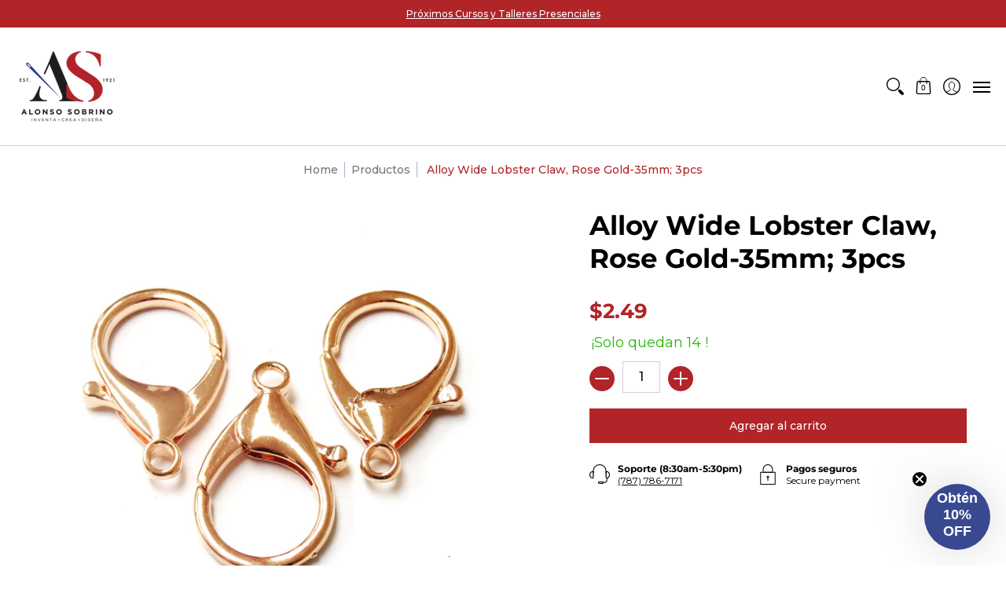

--- FILE ---
content_type: text/javascript
request_url: https://alonsosobrino.com/cdn/shop/t/38/assets/script.product.js?v=172059117290359280411659386472
body_size: 11423
content:
function ProductOptionSelection(){(function(){Shopify.Product=function(t){Shopify.isDefined(t)&&this.update(t)},Shopify.Product.prototype.update=function(t){for(property in t)this[property]=t[property]},Shopify.Product.prototype.optionNames=function(){return Shopify.getClass(this.options)=="Array"?this.options:[]},Shopify.Product.prototype.optionValues=function(t){if(!Shopify.isDefined(this.variants))return null;var e2=Shopify.map(this.variants,function(e3){var n="option"+(t+1);return e3[n]==null?null:e3[n]});return e2[0]==null?null:Shopify.uniq(e2)},Shopify.Product.prototype.getVariant=function(t){var e2=null;return t.length!=this.options.length||Shopify.each(this.variants,function(n){for(var i=!0,r=0;r<t.length;r++){var o="option"+(r+1);n[o]!=t[r]&&(i=!1)}if(i==1)return void(e2=n)}),e2},Shopify.Product.prototype.getVariantById=function(t){for(var e2=0;e2<this.variants.length;e2++){var n=this.variants[e2];if(t==n.id)return n}return null},Shopify.money_format="${{amount}}",Shopify.formatMoney=function(t,e2){function n(t2,e3){return typeof t2>"u"?e3:t2}function i(t2,e3,i2,r2){if(e3=n(e3,2),i2=n(i2,","),r2=n(r2,"."),isNaN(t2)||t2==null)return 0;t2=(t2/100).toFixed(e3);var o2=t2.split("."),s2=o2[0].replace(/(\d)(?=(\d\d\d)+(?!\d))/g,"$1"+i2),a=o2[1]?r2+o2[1]:"";return s2+a}typeof t=="string"&&(t=t.replace(".",""));var r="",o=/\{\{\s*(\w+)\s*\}\}/,s=e2||this.money_format;switch(s.match(o)[1]){case"amount":r=i(t,2);break;case"amount_no_decimals":r=i(t,0);break;case"amount_with_comma_separator":r=i(t,2,".",",");break;case"amount_no_decimals_with_comma_separator":r=i(t,0,".",",");break;case"amount_no_decimals_with_space_separator":r=i(t,0," ");break;case"amount_with_apostrophe_separator":r=i(t,2,"'")}return s.replace(o,r)},Shopify.OptionSelectors=function(t,e2){return this.selectorDivClass="selector-wrapper",this.selectorClass="single-option-selector",this.variantIdFieldIdSuffix="-variant-id",this.variantIdField=null,this.historyState=null,this.selectors=[],this.domIdPrefix=t,this.product=new Shopify.Product(e2.product),this.onVariantSelected=Shopify.isDefined(e2.onVariantSelected)?e2.onVariantSelected:function(){},this.setActiveThumbnail=e2.setActiveThumbnail,this.switchProductImage=e2.switchProductImage,this.settings=e2.settings,this.replaceSelector(t),this.initDropdown(),e2.enableHistoryState&&(this.historyState=new Shopify.OptionSelectors.HistoryState(this)),!0},Shopify.OptionSelectors.prototype.initDropdown=function(){var t={initialLoad:!0},e2=this.selectVariantFromDropdown(t);if(!e2){var n=this;setTimeout(function(){n.selectVariantFromParams(t)||n.fireOnChangeForFirstDropdown.call(n,t)})}},Shopify.OptionSelectors.prototype.fireOnChangeForFirstDropdown=function(t){document.getElementById(this.domIdPrefix+"-option-0").onchange(e)},Shopify.OptionSelectors.prototype.selectVariantFromParamsOrDropdown=function(t){var e2=this.selectVariantFromParams(t);e2||this.selectVariantFromDropdown(t)},Shopify.OptionSelectors.prototype.replaceSelector=function(t){var e2=document.getElementById(t),n=e2.parentNode;Shopify.each(this.buildSelectors(),function(t2){}),this.variantIdField=e2},Shopify.OptionSelectors.prototype.selectVariantFromDropdown=function(t){var e2=document.getElementById(this.domIdPrefix).querySelector("[selected]");if(e2||(e2=document.getElementById(this.domIdPrefix).querySelector('[selected="selected"]')),!e2)return!1;var n=e2.value;return this.selectVariant(n,t)},Shopify.OptionSelectors.prototype.selectVariantFromParams=function(t){var e2=Shopify.urlParam("variant");return this.selectVariant(e2,t)},Shopify.OptionSelectors.prototype.selectVariant=function(t,e2){var n=this.product.getVariantById(t);if(n==null)return!1;for(var i=0;i<this.selectors.length;i++){var r=document.getElementById(this.domIdPrefix+"-option-"+i),o=r.getAttribute("data-option"),s=n[o];s!=null&&this.optionExistInSelect(r,s)&&(r.value=s)}return typeof jQuery<"u"?jQuery(document.getElementById(this.domIdPrefix+"-option-0")).trigger("change",e2):document.getElementById(this.domIdPrefix+"-option-0").onchange(e2),!0},Shopify.OptionSelectors.prototype.optionExistInSelect=function(t,e2){for(var n=0;n<t.options.length;n++)if(t.options[n].value==e2)return!0},Shopify.OptionSelectors.prototype.buildSelectors=function(){for(var t=0;t<this.product.optionNames().length;t++){var e2=new Shopify.SingleOptionSelector(this,t,this.product.optionNames()[t],this.product.optionValues(t));e2.disabled=!1,this.selectors.push(e2)}var n=this.selectorDivClass,i=this.product.optionNames(),r=Shopify.map(this.selectors,function(t2){});return r},Shopify.OptionSelectors.prototype.selectedValues=function(){for(var t=[],e2=0;e2<this.selectors.length;e2++){var n=document.getElementById(this.domIdPrefix+"-option-"+e2).value;t.push(n)}return t},Shopify.OptionSelectors.prototype.updateSelectors=function(t,e2){var n=this.selectedValues(),i=this.product.getVariant(n);i?(this.variantIdField.disabled=!1,this.variantIdField.value=i.id):this.variantIdField.disabled=!0,this.onVariantSelected(i,this,e2),this.historyState!=null&&this.historyState.onVariantChange(i,this,e2)},Shopify.OptionSelectorsFromDOM=function(t,e2){var n=e2.optionNames||[],i=e2.priceFieldExists||!0,r=e2.delimiter||"/",o=this.createProductFromSelector(t,n,i,r);e2.product=o,Shopify.OptionSelectorsFromDOM.baseConstructor.call(this,t,e2)},Shopify.extend(Shopify.OptionSelectorsFromDOM,Shopify.OptionSelectors),Shopify.OptionSelectorsFromDOM.prototype.createProductFromSelector=function(t,e2,n,i){if(!Shopify.isDefined(n))var n=!0;if(!Shopify.isDefined(i))var i="/";var r=document.getElementById(t),o=r.childNodes,s=(r.parentNode,e2.length),a=[];Shopify.each(o,function(t2,r2){if(t2.nodeType==1&&t2.tagName.toLowerCase()=="option"){var o2=t2.innerHTML.split(new RegExp("\\s*\\"+i+"\\s*"));e2.length==0&&(s=o2.length-(n?1:0));var l2=o2.slice(0,s),c2=n?o2[s]:"",u=(t2.getAttribute("value"),{available:!t2.disabled,id:parseFloat(t2.value),price:c2,option1:l2[0],option2:l2[1],option3:l2[2]});a.push(u)}});var l={variants:a};if(e2.length==0){l.options=[];for(var c=0;c<s;c++)l.options[c]="option "+(c+1)}else l.options=e2;return l},Shopify.SingleOptionSelector=function(t,e2,n,i){return document.getElementById(t.domIdPrefix+"-option-"+e2).onchange=function(n2,i2){i2=i2||{},t.updateSelectors(e2,i2)},!0},Shopify.Image={preload:function(t,e2){for(var n=0;n<t.length;n++){var i=t[n];this.loadImage(this.getSizedImageUrl(i,e2))}},loadImage:function(t){new Image().src=t},switchImage:function(t,e2,n){if(t&&e2){var i=this.imageSize(e2.src),r=this.getSizedImageUrl(t.src,i);n?n(r,t,e2):e2.src=r}},imageSize:function(t){var e2=t.match(/.+_((?:pico|icon|thumb|small|compact|medium|large|grande)|\d{1,4}x\d{0,4}|x\d{1,4})[_\.@]/);return e2!==null?e2[1]:null},getSizedImageUrl:function(t,e2){if(e2==null)return t;if(e2=="master")return this.removeProtocol(t);var n=t.match(/\.(jpg|jpeg|gif|png|bmp|bitmap|tiff|tif)(\?v=\d+)?$/i);if(n!=null){var i=t.split(n[0]),r=n[0];return this.removeProtocol(i[0]+"_"+e2+r)}return null},removeProtocol:function(t){return t.replace(/http(s)?:/,"")}},Shopify.OptionSelectors.HistoryState=function(t){this.browserSupports()&&this.register(t)},Shopify.OptionSelectors.HistoryState.prototype.register=function(t){window.addEventListener("popstate",function(e2){t.selectVariantFromParamsOrDropdown({popStateCall:!0})})},Shopify.OptionSelectors.HistoryState.prototype.onVariantChange=function(t,e2,n){this.browserSupports()&&(!t||n.initialLoad||n.popStateCall||Shopify.setParam("variant",t.id))},Shopify.OptionSelectors.HistoryState.prototype.browserSupports=function(){return window.history&&window.history.replaceState}})()}function ProductOptionsJS(container){var sectionId=container.getAttribute("data-section-id"),sectionType=container.getAttribute("data-section-type"),productType=container.getAttribute("data-product-type"),pJ=JSON.parse(document.getElementById("ProductJson-"+sectionId).innerHTML),pS="product-select-"+sectionId,srfc=container.querySelector(".product-single__store-availability-container"),zm=container.getAttribute("data-zoom"),mzm=container.getAttribute("data-mobile-zoom");productType!="quick"&&srfc&&theme.StoreAvailabilityLoad(container);var Shopify2=Shopify2||{};Shopify2.arrayIncludes=function(e2,t){for(var n=0;n<e2.length;n++)if(e2[n]==t)return!0;return!1},Shopify2.uniq=function(e2){for(var t=[],n=0;n<e2.length;n++)Shopify2.arrayIncludes(t,e2[n])||t.push(e2[n]);return t},Shopify2.optionsMap={};var selectors={sos0:"#product-select-"+sectionId+"-option-0",sos1:"#product-select-"+sectionId+"-option-1",sos2:"#product-select-"+sectionId+"-option-2"};if(Shopify2.updateOptionsInSelector=function(selectorIndex){switch(selectorIndex){case 0:var key="root",selector=document.querySelector(selectors.sos0);break;case 1:var key=document.querySelector(selectors.sos0).value,selector=document.querySelector(selectors.sos1);break;case 2:var key=document.querySelector(selectors.sos0).value;key+=" / "+document.querySelector(selectors.sos1).value;var selector=document.querySelector(selectors.sos2)}var initialValue=selector.value;selector.innerHTML="";for(var availableOptions=Shopify2.optionsMap[key],i=0;i<availableOptions.length;i++){var option=availableOptions[i],newOption=document.createElement("option");newOption.value=option,newOption.text=option,selector.appendChild(newOption)}var swatchElements=document.querySelectorAll("#product-id-"+sectionId+' form[action="/cart/add"] .swatch[data-option-index="'+selectorIndex+'"] .swatch-element');swatchElements.forEach(function(swatchElement){var itemradio=swatchElement.querySelector("input");itemradio.checked=!1,availableOptions.indexOf(swatchElement.getAttribute("data-value"),availableOptions)!==-1?(swatchElement.style.display="",itemradio.disabled=!1):(swatchElement.style.display="none",itemradio.disabled=!0)}),availableOptions.indexOf(initialValue,availableOptions)!==-1&&(selector.value=initialValue),selector.dispatchEvent(new Event("change"))},Shopify2.linkOptionSelectors=function(product){for(var i=0;i<product.variants.length;i++){var variant2=product.variants[i];if(variant2){if(Shopify2.optionsMap.root=Shopify2.optionsMap.root||[],Shopify2.optionsMap.root.push(variant2.option1),Shopify2.optionsMap.root=Shopify2.uniq(Shopify2.optionsMap.root),product.options.length>1){var key=variant2.option1;Shopify2.optionsMap[key]=Shopify2.optionsMap[key]||[],Shopify2.optionsMap[key].push(variant2.option2),Shopify2.optionsMap[key]=Shopify2.uniq(Shopify2.optionsMap[key])}if(product.options.length===3){var key=variant2.option1+" / "+variant2.option2;Shopify2.optionsMap[key]=Shopify2.optionsMap[key]||[],Shopify2.optionsMap[key].push(variant2.option3),Shopify2.optionsMap[key]=Shopify2.uniq(Shopify2.optionsMap[key])}}}Shopify2.updateOptionsInSelector(0),product.options.length>1&&Shopify2.updateOptionsInSelector(1),product.options.length===3&&Shopify2.updateOptionsInSelector(2),document.querySelector(selectors.sos0).addEventListener("change",function(){return Shopify2.updateOptionsInSelector(1),product.options.length===3&&Shopify2.updateOptionsInSelector(2),!0}),document.querySelector(selectors.sos1).addEventListener("change",function(){return product.options.length===3&&Shopify2.updateOptionsInSelector(2),!0})},pJ.available&&pJ.options.length>1){var addToCartForm=document.querySelector("#product-id-"+sectionId+" form[data-product-form]");if(window.MutationObserver&&addToCartForm.length){typeof observer=="object"&&typeof observer.disconnect=="function"&&observer.disconnect();var config={childList:!0,subtree:!0},observer=new MutationObserver(function(){Shopify2.linkOptionSelectors(JSON.parse(document.getElementById("ProductJson-"+sectionId).innerHTML)),observer.disconnect()});observer.observe(addToCartForm,config)}}if(pJ.variants.length>1){var variantImages={},thumbnails,variant,variantImage,opt_key,opt_val,loop_index,vars=pJ.variants,opts=pJ.options;vars.forEach(function(v){if(variant=v,typeof variant.featured_image<"u"&&variant.featured_image!==null){variantImage=variant.featured_image.src.split("?")[0].replace(/http(s)?:/,""),variantImages[variantImage]=variantImages[variantImage]||{};var opts2=v.options;opts2.forEach(function(o,i){if(opt_key="option-"+i,opt_val=o,typeof variantImages[variantImage][opt_key]>"u")variantImages[variantImage][opt_key]=opt_val;else{var oldValue=variantImages[variantImage][opt_key];oldValue!==null&&oldValue!==opt_val&&(variantImages[variantImage][opt_key]=null)}})}});var thumbnails=document.querySelectorAll("#product-id-"+sectionId+" .thumbs a");if(!thumbnails)return!1;thumbnails.forEach(function(thumbnail){thumbnail.addEventListener("click",function(ev){var thumb=this.querySelector("img[data-source].lazyload"),image=thumb.getAttribute("data-source").split("?")[0].replace(/(_1x)/,"");typeof variantImages[image]<"u"&&opts.forEach(function(o,i){var swatches=document.querySelectorAll("#product-id-"+sectionId+" .swatch-element");if(swatches.forEach(function(swatch){swatch.classList.remove("var_hover")}),loop_index="option-"+i,variantImages[image][loop_index]!==null){var index=i,sos=document.querySelector("#product-select-"+sectionId+"-option-"+index);sos.value=variantImages[image][loop_index],sos.dispatchEvent(new Event("change"))}}),ev.preventDefault()},!1)})}container.addEventListener("input",function(e2){if(e2.target.classList.contains("selector")){var optionIndex=e2.target.closest(".selectors");if(optionIndex){var optionIndexAttr=optionIndex.getAttribute("data-option-index"),optionValue=e2.target.value,formSOS=document.getElementById("product-select-"+sectionId+"-option-"+optionIndexAttr);formSOS.value=optionValue,formSOS.dispatchEvent(new Event("change"))}productType!="quick"&&srfc&&theme.StoreAvailabilityLoad(container)}},!1),mzm=="false"&&theme.mobile==!0?theme.mobilezoom=!1:theme.mobilezoom=!0,zm=="true"&&theme.mobilezoom==!0&&document.querySelectorAll("#main-product-image-"+sectionId+" .drift img").forEach(function(e2){new Drift(e2,{paneContainer:e2.closest(".drift"),inlinePane:1})})}function ProductSelectCallback(container){var sectionId=container.getAttribute("data-section-id"),fI=container.getAttribute("data-image"),fIa=container.getAttribute("data-image-aspect"),pJ=JSON.parse(document.getElementById("ProductJson-"+sectionId).innerHTML),pS="product-select-"+sectionId,pP=document.getElementById("price-"+sectionId),pSs=document.getElementById("savings-"+sectionId),pC=document.getElementById("compare-"+sectionId),pA=document.getElementById("add-to-cart-"+sectionId),pSk=document.getElementById("error_"+sectionId),pQ=document.getElementById("updates_"+sectionId),pI=document.getElementById("inventory-"+sectionId);if(pI)var pIC=parseInt(document.getElementById("inventory-"+sectionId).getAttribute("data-inv"));var pSKU=document.getElementById("sku-"+sectionId),pO=document.getElementById("offer-"+sectionId),pL=document.getElementById("product-logistics-"+sectionId);if(pL)var pSr=pL.querySelector(".separator_2"),pV=pL.querySelector(".vendor");var selectCallback=function(variant,selector){var pID=document.getElementById("product-select-"+sectionId),pIA=parseInt(pID.options[pID.selectedIndex].getAttribute("data-inv")),pII=pID.options[pID.selectedIndex].getAttribute("data-inc"),pIID=pID.options[pID.selectedIndex].getAttribute("data-inc_date"),free=theme.language.products_product_free;if(variant)var cap=Shopify.formatMoney(variant.compare_at_price,theme.moneyFormat),dif=Shopify.formatMoney(variant.compare_at_price-variant.price,theme.moneyFormat).replace(/((\,00)|(\.00))$/g,""),price=Shopify.formatMoney(variant.price,theme.moneyFormat);if(variant&&variant.available==!0)pP&&(variant.compare_at_price>variant.price?variant.price=="0"?(pP.innerHTML=free+" <del>"+cap+"</del>",pC.innerHTML=dif,pSs.classList.remove("hidden")):(pP.innerHTML=price+" <del>"+cap+"</del>",pC.innerHTML=dif,pSs.classList.remove("hidden")):variant.price=="0"?(pP.innerHTML=free,pSs.classList.add("hidden")):(pP.innerHTML=price,pSs.classList.add("hidden"))),pA.innerText=theme.language.products_product_add_to_cart,pA.classList.remove("disabled","outline"),pA.removeAttribute("disabled"),pSk&&(pSk.style.display="none"),pQ&&(pQ.value=1);else if(variant&&variant.available==!1)pP&&(variant.compare_at_price>variant.price?variant.price=="0"?(pP.innerHTML=free+" <del>"+cap+"</del>",pC.innerHTML=dif,pSs.classList.remove("hidden")):(pP.innerHTML=price+" <del>"+cap+"</del>",pC.innerHTML=dif,pSs.classList.remove("hidden")):variant.price=="0"?(pP.innerHTML=free,pC.innerHTML=dif,pSs.classList.add("hidden")):(pP.innerHTML=price,pSs.classList.add("hidden"))),pA.innerText=theme.language.products_product_sold_out,pA.classList.add("disabled","outline"),pA.setAttribute("disabled",!0),pSk&&(pSk.style.display="none"),pQ&&(pQ.value=0);else{pA.innerText=theme.language.products_product_disabled_add_to_cart,pA.classList.add("disabled","outline"),pA.setAttribute("disabled",!0);var swatch=container.querySelectorAll(".swatch-element"),label=container.querySelectorAll(".selectors label span");swatch&&swatch.forEach(function(s){s.classList.remove("active"),s.classList.remove("soldout")}),label.forEach(function(l){l.textContent=""}),pI&&(pI.textContent=""),pP&&(pP.textContent=""),pSKU&&(pSKU.textContent=""),pSr&&pSr.classList.add("hidden"),pSs&&pSs.classList.add("hidden"),pSk&&(pSk.style.display="none"),pQ&&(pQ.value=1)}if(variant){var form=document.getElementById("add-item-form-"+sectionId),lP=form.querySelectorAll(".swatch-element");form.classList.remove("var_load"),lP.forEach(function(l){l.classList.remove("active","soldout")});for(var i=0,length=variant.options.length;i<length;i++){var swatch=form.querySelector('.swatch[data-option-index="'+i+'"]'),label=form.querySelector('.selectors[data-option-index="'+i+'"] label span');if(label.textContent=variant.options[i],swatch){var opt=variant.options[i].replace(/["\\]/g,"\\$&"),labelButton=swatch.querySelector('.swatch-element[data-value="'+opt+'"]'),radioButton=swatch.querySelector('input[value="'+opt+'"]');radioButton&&(swatch.parentElement.classList.remove("hidden"),labelButton.classList.add("active")),variant.available==!0?labelButton.classList.remove("soldout"):labelButton.classList.add("soldout")}}if(variant.sku?pSKU&&(pSKU.innerHTML="<span>"+theme.language.products_product_sku+"</span>"+variant.sku,pSr?pSr.classList.remove("hidden"):pL.classList.remove("hidden")):pSKU&&(pSKU.textContent="",pSr?pSr.classList.add("hidden"):pL.classList.add("hidden")),variant.inventory_management?(pIA>0&&pIA<pIC?(pI&&(pII=="true"?pI.innerHTML="<h4><span>"+theme.language.products_general_inv_msg_1+"&nbsp;"+pIA+"&nbsp;"+theme.language.products_general_inv_msg_2+'</span><span class="error-text"><small><span class="icon icon-bell"></span> '+pIID+"</small</span></h4>":pI.innerHTML="<h4><span>"+theme.language.products_general_inv_msg_1+"&nbsp;"+pIA+"&nbsp;"+theme.language.products_general_inv_msg_2+"</span></h4>"),pQ&&pQ.setAttribute("min",1)):pIA>pIC?(pI&&(pI.innerHTML="<h4><span>"+theme.language.products_product_available+"</span></h4>"),pQ&&pQ.setAttribute("min",1)):pIA<1?variant.available?(pI&&(pI.innerHTML="<h4><span>"+theme.language.products_product_available+"</span></h4>"),pQ&&pQ.setAttribute("min",1)):(pI&&(pII=="true"?pI.innerHTML="<h4><span>"+theme.language.products_product_sold_out+'</span><span class="error-text"><small><span class="icon icon-bell"></span> '+pIID+"</small></span></h4>":pI.innerHTML="<h4><span>"+theme.language.products_product_sold_out+"</span></h4>"),pQ&&pQ.setAttribute("min",0)):(pI&&(pI.innerHTML="<h4><span>"+theme.language.products_product_available+"</span></h4>"),pQ&&pQ.setAttribute("min",1)),pIA!=null?pQ&&pQ.setAttribute("max",pIA):pQ&&pQ.removeAttribute("max")):(pI&&(pI.innerHTML="<h4><span>"+theme.language.products_product_available+"</span></h4>"),pQ&&(pQ.removeAttribute("max"),pQ.setAttribute("min",1))),variant.unit_price_measurement?variant.unit_price_measurement.reference_value!=1?(pO.innerHTML="<h4>"+Shopify.formatMoney(variant.unit_price,theme.moneyFormat)+theme.language.products_general_per+variant.unit_price_measurement.reference_value+variant.unit_price_measurement.reference_unit+"</h4>",pO.classList.remove("hidden")):(pO.innerHTML="<h4>"+Shopify.formatMoney(variant.unit_price,theme.moneyFormat)+theme.language.products_general_per+variant.unit_price_measurement.reference_unit+"</h4>",pO.classList.remove("hidden")):pO&&(pO.textContent="",pO.classList.add("hidden")),variant&&variant.featured_media){var nI=variant.featured_media,vi=".variant-image-"+sectionId,oIe=container.querySelectorAll(vi),nIe=container.querySelector(".variant-image-"+sectionId+'[data-image-id="'+nI.id+'"]'),cm=document.querySelector(vi+".visible");cm.dispatchEvent(new CustomEvent("mediaHidden")),nIe.dispatchEvent(new CustomEvent("mediaVisible")),oIe.forEach(function(o){o.classList.add("hidden"),o.classList.remove("visible"),o.blur()}),nIe.classList.add("visible"),nIe.classList.remove("hidden")}}else pSKU&&(pSKU.textContent=""),pI&&(pI.textContent=""),pO&&(pO.textContent="")};new Shopify.OptionSelectors(pS,{product:pJ,onVariantSelected:selectCallback,enableHistoryState:container.getAttribute("data-history")==="true"});function RecV(){const pA2=[];let jR,jRA,jRAS;const pD={pID:pJ.id};pA2.push(pD);const cpT=pD.pID,pDS=JSON.stringify(pA2),lD=localStorage.getItem("rVP");if(lD==null)localStorage.setItem("rVP",pDS);else if(lD!=null){const opD=localStorage.getItem("rVP"),cpD=(opD.match(/pID/g)||[]).length,rP=opD.includes(cpT);cpD<5&&rP==!1?(jR=JSON.parse(opD),jRA=jR.concat(pA2),jRAS=JSON.stringify(jRA),localStorage.setItem("rVP",jRAS)):cpD>=5&&rP==!1&&(jR=JSON.parse(opD),jR.shift(),jRA=jR.concat(pA2),jRA=JSON.stringify(jRA),localStorage.setItem("rVP",jRA))}}RecV()}theme.StoreAvailabilityLoad=function(container){var sectionId=container.getAttribute("data-section-id"),sectionType=container.getAttribute("data-section-type"),pJ=document.getElementById("ProductJson-"+sectionId),pS="product-select-"+sectionId;if(!(!pJ||!pJ.innerHTML.length)){this.productSingleObject=JSON.parse(pJ.innerHTML),this.container=container;var sectionId=container.getAttribute("data-section-id");if(this.selectors={storeAvailabilityContainer:"[data-store-availability-container]",originalSelectorId:"#product-select-"+sectionId,singleOptionSelector:"form.product-form-"+sectionId+" .single-option-selector"},this.storeAvailabilityContainer=container.querySelector(this.selectors.storeAvailabilityContainer),this.storeAvailabilityContainer&&(this.storeAvailability=new theme.StoreAvailability(this.storeAvailabilityContainer)),this.storeAvailability){var e2=document.getElementById(pS),value=e2.options[e2.selectedIndex].value;this.storeAvailability.updateContent(value,this.productSingleObject.title)}}},theme.StoreAvailability=function(container){var selectors={storeAvailabilityModalProductTitle:"[data-store-availability-modal-product-title]"};function StoreAvailability(container2){this.container=container2,this.pT=this.container.dataset.productTitle}return StoreAvailability.prototype=Object.assign({},StoreAvailability.prototype,{updateContent:function(variantId){var variantSectionUrl=this.container.dataset.baseUrl+"/variants/"+variantId+"/?section_id=store-availability",self=this;fetch(variantSectionUrl).then(function(response){return response.text()}).then(function(storeAvailabilityHTML){if(storeAvailabilityHTML.trim()==="")return;self.container.innerHTML=storeAvailabilityHTML,self.container.innerHTML=self.container.firstElementChild.innerHTML;var storeAvailabilityModalProductTitle=self.container.querySelector(selectors.storeAvailabilityModalProductTitle);storeAvailabilityModalProductTitle&&(storeAvailabilityModalProductTitle.textContent=self.pT);var el=self.container.querySelector(".srfc");const body=document.body,content=self.container.querySelector(".StoreAvailabilityModal");if(!el)return;const m=document.querySelector("#avail"),mc=m.querySelector(".modal-container"),aB=document.getElementById("ajaxBusy");el.onclick=e2=>{try{MicroModal.show("avail",{onShow:function(modal){m.classList.add("loaded"),mc.classList.add("loaded"),aB.style.display="block",document.body.classList.add("modal-active")},onClose:function(modal){setTimeout(function(){m.classList.remove("loaded"),document.body.classList.remove("modal-active")},250),mc.classList.remove("loaded"),aB.style.display="none"}})}catch(e3){console.log("micromodal error: ",e3)}e2.preventDefault()}})}}),StoreAvailability}(),theme.LibraryLoader=function(){var types={link:"link",script:"script"},status={requested:"requested",loaded:"loaded"},cloudCdn="https://cdn.shopify.com/shopifycloud/",libraries={plyrShopifyStyles:{tagId:"plyr-shopify-styles",src:cloudCdn+"plyr/v2.0/shopify-plyr.css",type:types.link},modelViewerUiStyles:{tagId:"shopify-model-viewer-ui-styles",src:cloudCdn+"model-viewer-ui/assets/v1.0/model-viewer-ui.css",type:types.link}};function load(libraryName,callback){var library=libraries[libraryName];if(library&&library.status!==status.requested){if(callback=callback||function(){},library.status===status.loaded){callback();return}library.status=status.requested;var tag;switch(library.type){case types.script:tag=createScriptTag(library,callback);break;case types.link:tag=createLinkTag(library,callback);break}tag.id=library.tagId,library.element=tag;var firstScriptTag=document.getElementsByTagName(library.type)[0];firstScriptTag.parentNode.insertBefore(tag,firstScriptTag)}}function createScriptTag(library,callback){var tag=document.createElement("script");return tag.src=library.src,tag.addEventListener("load",function(){library.status=status.loaded,callback()}),tag}function createLinkTag(library,callback){var tag=document.createElement("link");return tag.href=library.src,tag.rel="stylesheet",tag.type="text/css",tag.addEventListener("load",function(){library.status=status.loaded,callback()}),tag}return{load}}(),theme.product_video=function(){var videos={},hosts={shopify:"shopify",external:"external"},selectors={productMediaWrapper:"[data-product-single-media-wrapper]"},attributes={enableVideoLooping:"enable-video-looping",videoId:"video-id"};function init(videoContainer,sectionId){if(videoContainer){var videoElement=videoContainer.querySelector("iframe, video");if(videoElement){var mediaId=videoContainer.getAttribute("data-media-id");videos[mediaId]={mediaId,sectionId,host:hostFromVideoElement(videoElement),container:videoContainer,element:videoElement,ready:function(){createPlayer(this)}},window.Shopify.loadFeatures([{name:"video-ui",version:"2.0",onLoad:setupVideos}]),theme.LibraryLoader.load("plyrShopifyStyles")}}}function setupVideos(errors){if(errors){fallbackToNativeVideo();return}loadVideos()}function createPlayer(video){if(!video.player){var productMediaWrapper=video.container.closest(selectors.productMediaWrapper),enableLooping=productMediaWrapper.getAttribute("data-"+attributes.enableVideoLooping)==="true";video.player=new Shopify.Video(video.element,{loop:{active:enableLooping}});var pauseVideo=function(){video.player&&video.player.pause()};productMediaWrapper.addEventListener("mediaHidden",pauseVideo),productMediaWrapper.addEventListener("xrLaunch",pauseVideo),productMediaWrapper.addEventListener("mediaVisible",function(){theme.Helpers.isTouch()||video.player&&video.player.play()})}}function hostFromVideoElement(video){return video.tagName==="VIDEO"?hosts.shopify:hosts.external}function loadVideos(){for(var key in videos)if(videos.hasOwnProperty(key)){var video=videos[key];video.ready()}}function fallbackToNativeVideo(){for(var key in videos)if(videos.hasOwnProperty(key)){var video=videos[key];if(video.nativeVideo)continue;video.host===hosts.shopify&&(video.element.setAttribute("controls","controls"),video.nativeVideo=!0)}}function removeSectionVideos(sectionId){for(var key in videos)if(videos.hasOwnProperty(key)){var video=videos[key];video.sectionId===sectionId&&(video.player&&video.player.destroy(),delete videos[key])}}return{init,hosts,loadVideos,removeSectionVideos}}();function onYouTubeIframeAPIReady(){theme.product_video.loadVideos(theme.product_video.hosts.external)}theme.product_model=function(){var modelJsonSections={},models={},xrButtons={},selectors={mediaGroup:"[data-product-single-media-group]",xrButton:"[data-shopify-xr]"};function init(modelViewerContainers,sectionId){modelJsonSections[sectionId]={loaded:!1},modelViewerContainers.forEach(function(modelViewerContainer,index){var mediaId=modelViewerContainer.getAttribute("data-media-id"),modelViewerElement=modelViewerContainer.querySelector("model-viewer"),modelId=modelViewerElement.getAttribute("data-model-id");if(index===0){var mediaGroup=modelViewerContainer.closest(selectors.mediaGroup),xrButton=mediaGroup.querySelector(selectors.xrButton);xrButtons[sectionId]={element:xrButton,defaultId:modelId}}models[mediaId]={modelId,sectionId,container:modelViewerContainer,element:modelViewerElement}}),window.Shopify.loadFeatures([{name:"shopify-xr",version:"1.0",onLoad:setupShopifyXr},{name:"model-viewer-ui",version:"1.0",onLoad:setupModelViewerUi}]),theme.LibraryLoader.load("modelViewerUiStyles")}function setupShopifyXr(errors){if(!errors){if(!window.ShopifyXR){document.addEventListener("shopify_xr_initialized",function(){setupShopifyXr()});return}for(var sectionId in modelJsonSections)if(modelJsonSections.hasOwnProperty(sectionId)){var modelSection=modelJsonSections[sectionId];if(modelSection.loaded)continue;var modelJson=document.querySelector("#ModelJson-"+sectionId);window.ShopifyXR.addModels(JSON.parse(modelJson.innerHTML)),modelSection.loaded=!0}window.ShopifyXR.setupXRElements()}}function setupModelViewerUi(errors){if(!errors){for(var key in models)if(models.hasOwnProperty(key)){var model=models[key];model.modelViewerUi||(model.modelViewerUi=new Shopify.ModelViewerUI(model.element)),setupModelViewerListeners(model)}}}function setupModelViewerListeners(model){var xrButton=xrButtons[model.sectionId];model.container.addEventListener("mediaVisible",function(){xrButton.element.setAttribute("data-shopify-model3d-id",model.modelId),!theme.Helpers.isTouch()&&model.modelViewerUi.play()}),model.container.addEventListener("mediaHidden",function(){xrButton.element.setAttribute("data-shopify-model3d-id",xrButton.defaultId),model.modelViewerUi.pause()}),model.container.addEventListener("xrLaunch",function(){model.modelViewerUi.pause()})}function removeSectionModels(sectionId){for(var key in models)if(models.hasOwnProperty(key)){var model=models[key];model.sectionId===sectionId&&(models[key].modelViewerUi.destroy(),delete models[key])}delete modelJsonSections[sectionId]}return{init,removeSectionModels}}(),theme.product_media=function(container){var sectionId=container.getAttribute("data-section-id"),productMediaWrapper=container.querySelectorAll("[data-product-single-media-wrapper]"),productMediaTypeModel=container.querySelectorAll("[data-product-media-type-model]"),productMediaTypeVideo=container.querySelectorAll("[data-product-media-type-video]");productMediaTypeVideo.forEach(function(p){theme.product_video.init(p,sectionId)}),!(productMediaTypeModel.length<1)&&(theme.product_model.init(productMediaTypeModel,sectionId),document.addEventListener("shopify_xr_launch",function(){var currentMedia=container.querySelector(productMediaWrapper+":not(.hidden)");currentMedia.dispatchEvent(new CustomEvent("xrLaunch"))}))};function ProductOptions(container){var sectionId=container.getAttribute("data-section-id"),productId=container.getAttribute("data-product-id");const m=document.querySelector("#quick-modal"),mc=m.querySelector(".modal-container"),mcC=mc.querySelector(".modal-content"),aB=document.getElementById("ajaxBusy");var pS=document.getElementById("product-select-"+sectionId),c=container.getAttribute("data-cart");pS&&(ProductOptionSelection(),ProductOptionsJS(container),ProductSelectCallback(container),Swatches(container)),theme.product_media(container),Quantity(container),c=="true"&&Cart(container);var el=document.querySelectorAll(".tooltip");el.forEach(function(e2){e2.onclick=function(ev){var url=this.getAttribute("data-src");const container2=this.getAttribute("data-container");e2.focus(),aB.style.display="block",fetch(url).then(response=>response.text()).then(text=>{const section=new DOMParser().parseFromString(text,"text/html").documentElement.querySelector("."+container2);section.classList.remove("hidden");try{MicroModal.show("quick-modal",{onShow:function(modal){m.classList.add("loaded"),mc.classList.add("loaded"),document.body.classList.add("modal-active")},onClose:function(modal){setTimeout(function(){m.classList.remove("loaded"),document.body.classList.remove("modal-active"),m.querySelector("."+container2).remove()},250),mc.classList.remove("loaded"),aB.style.display="none"}})}catch(e3){console.log("micromodal error: ",e3)}m.classList.add("loaded"),mcC.appendChild(section)}),ev.preventDefault()}})}function Zoom(){var u=typeof window<"u"&&window===this?this:typeof global<"u"&&global!=null?global:this;function v(){v=function(){},u.Symbol||(u.Symbol=A)}var B=0;function A(t){return"jscomp_symbol_"+(t||"")+B++}(function(t){function i(n){if(e2[n])return e2[n].T;var s=e2[n]={ja:n,fa:!1,T:{}};return t[n].call(s.T,s,s.T,i),s.fa=!0,s.T}var e2={};i.u=t,i.h=e2,i.c=function(t2,e3,n){i.g(t2,e3)||Object.defineProperty(t2,e3,{enumerable:!0,get:n})},i.r=function(t2){v(),v(),typeof Symbol<"u"&&Symbol.toStringTag&&(v(),Object.defineProperty(t2,Symbol.toStringTag,{value:"Module"})),Object.defineProperty(t2,"__esModule",{value:!0})},i.m=function(t2,e3){if(1&e3&&(t2=i(t2)),8&e3||4&e3&&typeof t2=="object"&&t2&&t2.ba)return t2;var n=Object.create(null);if(i.r(n),Object.defineProperty(n,"default",{enumerable:!0,value:t2}),2&e3&&typeof t2!="string")for(var s in t2)i.c(n,s,function(i2){return t2[i2]}.bind(null,s));return n},i.i=function(t2){var e3=t2&&t2.ba?function(){return t2.default}:function(){return t2};return i.c(e3,"a",e3),e3},i.g=function(t2,i2){return Object.prototype.hasOwnProperty.call(t2,i2)},i.o="",i(i.v=0)})([function(t,i,e2){function n(t2,i2){if(i2=i2===void 0?{}:i2,this.h=t2,this.g=this.g.bind(this),!a(this.h))throw new TypeError("`new Drift` requires a DOM element as its first argument.");t2=i2.namespace||null;var e3=i2.showWhitespaceAtEdges||!1,n2=i2.containInline||!1,s2=i2.inlineOffsetX||0,o2=i2.inlineOffsetY||0,h2=i2.inlineContainer||document.body,r2=i2.sourceAttribute||"data-zoom",d2=i2.zoomFactor||3,u2=i2.paneContainer===void 0?document.body:i2.paneContainer,c2=i2.inlinePane||375,f2=!("handleTouch"in i2)||!!i2.handleTouch,p2=i2.onShow||null,l=i2.onHide||null,b=!("injectBaseStyles"in i2)||!!i2.injectBaseStyles,v2=i2.hoverDelay||0,m=i2.touchDelay||0,y=i2.hoverBoundingBox||!1,g=i2.touchBoundingBox||!1;if(i2=i2.boundingBoxContainer||document.body,c2!==!0&&!a(u2))throw new TypeError("`paneContainer` must be a DOM element when `inlinePane !== true`");if(!a(h2))throw new TypeError("`inlineContainer` must be a DOM element");this.a={j:t2,P:e3,I:n2,K:s2,L:o2,w:h2,R:r2,f:d2,ga:u2,ea:c2,C:f2,O:p2,N:l,da:b,F:v2,A:m,D:y,G:g,H:i2},this.a.da&&!document.querySelector(".drift-base-styles")&&((i2=document.createElement("style")).type="text/css",i2.classList.add("drift-base-styles"),i2.appendChild(document.createTextNode(".drift-bounding-box,.drift-zoom-pane{position:absolute;pointer-events:none}@keyframes noop{0%{zoom:1}}@-webkit-keyframes noop{0%{zoom:1}}.drift-zoom-pane.drift-open{display:block}.drift-zoom-pane.drift-closing,.drift-zoom-pane.drift-opening{animation:noop 1ms;-webkit-animation:noop 1ms}.drift-zoom-pane{overflow:hidden;width:100%;height:100%;top:0;left:0}.drift-zoom-pane-loader{display:none}.drift-zoom-pane img{position:absolute;display:block;max-width:none;max-height:none}")),(t2=document.head).insertBefore(i2,t2.firstChild)),this.v(),this.u()}function s(t2){t2=t2===void 0?{}:t2,this.h=this.h.bind(this),this.g=this.g.bind(this),this.m=this.m.bind(this),this.s=!1;var i2=t2.J===void 0?null:t2.J,e3=t2.f===void 0?c():t2.f,n2=t2.U===void 0?c():t2.U,s2=t2.j===void 0?null:t2.j,o2=t2.P===void 0?c():t2.P,h2=t2.I===void 0?c():t2.I;this.a={J:i2,f:e3,U:n2,j:s2,P:o2,I:h2,K:t2.K===void 0?0:t2.K,L:t2.L===void 0?0:t2.L,w:t2.w===void 0?document.body:t2.w},this.o=this.i("open"),this.Y=this.i("opening"),this.u=this.i("closing"),this.v=this.i("inline"),this.V=this.i("loading"),this.ha()}function o(t2){t2=t2===void 0?{}:t2,this.m=this.m.bind(this),this.B=this.B.bind(this),this.g=this.g.bind(this),this.c=this.c.bind(this);var i2=t2;t2=i2.b===void 0?c():i2.b;var e3=i2.l===void 0?c():i2.l,n2=i2.R===void 0?c():i2.R,s2=i2.C===void 0?c():i2.C,o2=i2.O===void 0?null:i2.O,a2=i2.N===void 0?null:i2.N,r2=i2.F===void 0?0:i2.F,d2=i2.A===void 0?0:i2.A,u2=i2.D===void 0?c():i2.D,f2=i2.G===void 0?c():i2.G,p2=i2.j===void 0?null:i2.j,l=i2.f===void 0?c():i2.f;i2=i2.H===void 0?c():i2.H,this.a={b:t2,l:e3,R:n2,C:s2,O:o2,N:a2,F:r2,A:d2,D:u2,G:f2,j:p2,f:l,H:i2},(this.a.D||this.a.G)&&(this.o=new h({j:this.a.j,f:this.a.f,S:this.a.H})),this.enabled=!0,this.M()}function h(t2){this.s=!1;var i2=t2.j===void 0?null:t2.j,e3=t2.f===void 0?c():t2.f;t2=t2.S===void 0?c():t2.S,this.a={j:i2,f:e3,S:t2},this.c=this.g("open"),this.h()}function a(t2){return f?t2 instanceof HTMLElement:t2&&typeof t2=="object"&&t2!==null&&t2.nodeType===1&&typeof t2.nodeName=="string"}function r(t2,i2){i2.forEach(function(i3){t2.classList.add(i3)})}function d(t2,i2){i2.forEach(function(i3){t2.classList.remove(i3)})}function c(){throw Error("Missing parameter")}e2.r(i);var f=typeof HTMLElement=="object";h.prototype.g=function(t2){var i2=["drift-"+t2],e3=this.a.j;return e3&&i2.push(e3+"-"+t2),i2},h.prototype.h=function(){this.b=document.createElement("div"),r(this.b,this.g("bounding-box"))},h.prototype.show=function(t2,i2){this.s=!0,this.a.S.appendChild(this.b);var e3=this.b.style;e3.width=Math.round(t2/this.a.f)+"px",e3.height=Math.round(i2/this.a.f)+"px",r(this.b,this.c)},h.prototype.W=function(){this.s&&this.a.S.removeChild(this.b),this.s=!1,d(this.b,this.c)},h.prototype.setPosition=function(t2,i2,e3){var n2=window.pageXOffset,s2=window.pageYOffset;t2=e3.left+t2*e3.width-this.b.clientWidth/2+n2,i2=e3.top+i2*e3.height-this.b.clientHeight/2+s2,t2<e3.left+n2?t2=e3.left+n2:t2+this.b.clientWidth>e3.left+e3.width+n2&&(t2=e3.left+e3.width-this.b.clientWidth+n2),i2<e3.top+s2?i2=e3.top+s2:i2+this.b.clientHeight>e3.top+e3.height+s2&&(i2=e3.top+e3.height-this.b.clientHeight+s2),this.b.style.left=t2+"px",this.b.style.top=i2+"px"},o.prototype.i=function(t2){t2.preventDefault()},o.prototype.u=function(t2){this.a.A&&this.V(t2)&&!this.s||t2.preventDefault()},o.prototype.V=function(t2){return!!t2.touches},o.prototype.M=function(){this.a.b.addEventListener("mouseenter",this.g,!1),this.a.b.addEventListener("mouseleave",this.B,!1),this.a.b.addEventListener("mousemove",this.c,!1),this.a.C?(this.a.b.addEventListener("touchstart",this.g,!1),this.a.b.addEventListener("touchend",this.B,!1),this.a.b.addEventListener("touchmove",this.c,!1)):(this.a.b.addEventListener("touchstart",this.i,!1),this.a.b.addEventListener("touchend",this.i,!1),this.a.b.addEventListener("touchmove",this.i,!1))},o.prototype.ca=function(){this.a.b.removeEventListener("mouseenter",this.g,!1),this.a.b.removeEventListener("mouseleave",this.B,!1),this.a.b.removeEventListener("mousemove",this.c,!1),this.a.C?(this.a.b.removeEventListener("touchstart",this.g,!1),this.a.b.removeEventListener("touchend",this.B,!1),this.a.b.removeEventListener("touchmove",this.c,!1)):(this.a.b.removeEventListener("touchstart",this.i,!1),this.a.b.removeEventListener("touchend",this.i,!1),this.a.b.removeEventListener("touchmove",this.i,!1))},o.prototype.g=function(t2){this.u(t2),this.h=t2,t2.type=="mouseenter"&&this.a.F?this.v=setTimeout(this.m,this.a.F):this.a.A?this.v=setTimeout(this.m,this.a.A):this.m()},o.prototype.m=function(){if(this.enabled){var t2=this.a.O;t2&&typeof t2=="function"&&t2(),this.a.l.show(this.a.b.getAttribute(this.a.R),this.a.b.clientWidth,this.a.b.clientHeight),this.h&&((t2=this.h.touches)&&this.a.G||!t2&&this.a.D)&&this.o.show(this.a.l.b.clientWidth,this.a.l.b.clientHeight),this.c()}},o.prototype.B=function(t2){t2&&this.u(t2),this.h=null,this.v&&clearTimeout(this.v),this.o&&this.o.W(),(t2=this.a.N)&&typeof t2=="function"&&t2(),this.a.l.W()},o.prototype.c=function(t2){if(t2)this.u(t2),this.h=t2;else{if(!this.h)return;t2=this.h}if(t2.touches)var i2=(t2=t2.touches[0]).clientX,e3=t2.clientY;else i2=t2.clientX,e3=t2.clientY;i2=(i2-(t2=this.a.b.getBoundingClientRect()).left)/this.a.b.clientWidth,e3=(e3-t2.top)/this.a.b.clientHeight,this.o&&this.o.setPosition(i2,e3,t2),this.a.l.setPosition(i2,e3,t2)},u.Object.defineProperties(o.prototype,{s:{configurable:!0,enumerable:!0,get:function(){return this.a.l.s}}}),t=document.createElement("div").style;var p=typeof document<"u"&&("animation"in t||"webkitAnimation"in t);s.prototype.i=function(t2){var i2=["drift-"+t2],e3=this.a.j;return e3&&i2.push(e3+"-"+t2),i2},s.prototype.ha=function(){this.b=document.createElement("div"),r(this.b,this.i("zoom-pane"));var t2=document.createElement("div");r(t2,this.i("zoom-pane-loader")),this.b.appendChild(t2),this.c=document.createElement("img"),this.b.appendChild(this.c)},s.prototype.X=function(t2){this.c.setAttribute("src",t2)},s.prototype.Z=function(t2,i2){this.c.style.width=t2*this.a.f+"px",this.c.style.height=i2*this.a.f+"px"},s.prototype.setPosition=function(t2,i2,e3){var n2=this.c.offsetWidth,s2=this.c.offsetHeight,o2=this.b.offsetWidth,h2=this.b.offsetHeight,a2=o2/2-n2*t2,r2=h2/2-s2*i2,d2=o2-n2,u2=h2-s2,c2=0<d2,f2=0<u2;s2=c2?d2/2:0,n2=f2?u2/2:0,d2=c2?d2/2:d2,u2=f2?u2/2:u2,this.b.parentElement===this.a.w&&(f2=window.pageXOffset,c2=window.pageYOffset,t2=e3.left+t2*e3.width-o2/2+this.a.K+f2,i2=e3.top+i2*e3.height-h2/2+this.a.L+c2,this.a.I&&(t2<e3.left+f2?t2=e3.left+f2:t2+o2>e3.left+e3.width+f2&&(t2=e3.left+e3.width-o2+f2),i2<e3.top+c2?i2=e3.top+c2:i2+h2>e3.top+e3.height+c2&&(i2=e3.top+e3.height-h2+c2)),this.b.style.left=t2+"px",this.b.style.top=i2+"px"),this.a.P||(a2>s2?a2=s2:a2<d2&&(a2=d2),r2>n2?r2=n2:r2<u2&&(r2=u2)),this.c.style.transform="translate("+a2+"px, "+r2+"px)",this.c.style.webkitTransform="translate("+a2+"px, "+r2+"px)"},s.prototype.M=function(){this.b.removeEventListener("animationend",this.h,!1),this.b.removeEventListener("animationend",this.g,!1),this.b.removeEventListener("webkitAnimationEnd",this.h,!1),this.b.removeEventListener("webkitAnimationEnd",this.g,!1),d(this.b,this.o),d(this.b,this.u)},s.prototype.show=function(t2,i2,e3){this.M(),this.s=!0,r(this.b,this.o),this.c.getAttribute("src")!=t2&&(r(this.b,this.V),this.c.addEventListener("load",this.m,!1),this.X(t2)),this.Z(i2,e3),this.ia?this.aa():this.$(),p&&(this.b.addEventListener("animationend",this.h,!1),this.b.addEventListener("webkitAnimationEnd",this.h,!1),r(this.b,this.Y))},s.prototype.aa=function(){this.a.w.appendChild(this.b),r(this.b,this.v)},s.prototype.$=function(){this.a.J.appendChild(this.b)},s.prototype.W=function(){this.M(),this.s=!1,p?(this.b.addEventListener("animationend",this.g,!1),this.b.addEventListener("webkitAnimationEnd",this.g,!1),r(this.b,this.u)):(d(this.b,this.o),d(this.b,this.v))},s.prototype.h=function(){this.b.removeEventListener("animationend",this.h,!1),this.b.removeEventListener("webkitAnimationEnd",this.h,!1),d(this.b,this.Y)},s.prototype.g=function(){this.b.removeEventListener("animationend",this.g,!1),this.b.removeEventListener("webkitAnimationEnd",this.g,!1),d(this.b,this.o),d(this.b,this.u),d(this.b,this.v),this.b.setAttribute("style",""),this.b.parentElement===this.a.J?this.a.J.removeChild(this.b):this.b.parentElement===this.a.w&&this.a.w.removeChild(this.b)},s.prototype.m=function(){this.c.removeEventListener("load",this.m,!1),d(this.b,this.V)},u.Object.defineProperties(s.prototype,{ia:{configurable:!0,enumerable:!0,get:function(){var t2=this.a.U;return t2===!0||typeof t2=="number"&&window.innerWidth<=t2}}}),n.prototype.v=function(){this.l=new s({J:this.a.ga,f:this.a.f,P:this.a.P,I:this.a.I,U:this.a.ea,j:this.a.j,K:this.a.K,L:this.a.L,w:this.a.w})},n.prototype.u=function(){this.c=new o({b:this.h,l:this.l,C:this.a.C,O:this.a.O,N:this.a.N,R:this.a.R,F:this.a.F,A:this.a.A,D:this.a.D,G:this.a.G,j:this.a.j,f:this.a.f,H:this.a.H})},n.prototype.M=function(t2){this.l.X(t2)},n.prototype.i=function(){this.c.enabled=!1},n.prototype.m=function(){this.c.enabled=!0},n.prototype.g=function(){this.c.B(),this.c.ca()},u.Object.defineProperties(n.prototype,{s:{configurable:!0,enumerable:!0,get:function(){return this.l.s}},f:{configurable:!0,enumerable:!0,get:function(){return this.a.f},set:function(t2){this.a.f=t2,this.l.a.f=t2,this.c.a.f=t2,this.o.a.f=t2}}}),Object.defineProperty(n.prototype,"isShowing",{get:function(){return this.s}}),Object.defineProperty(n.prototype,"zoomFactor",{get:function(){return this.f},set:function(t2){this.f=t2}}),n.prototype.setZoomImageURL=n.prototype.M,n.prototype.disable=n.prototype.i,n.prototype.enable=n.prototype.m,n.prototype.destroy=n.prototype.g,window.Drift=n}])}Zoom();function Product(container){var sectionId=container.getAttribute("data-section-id");container.dataset.sectionType==="product-alt"&&ProductOptions(container);var ti=container.querySelectorAll(".thumb-image-"+sectionId);ti.forEach(function(t){t.addEventListener("click",function(ev){var img=t.querySelector("img"),id=img.getAttribute("data-id"),a=t.querySelector("a.img-align"),vi=".variant-image-"+sectionId,ot=container.querySelectorAll(vi),nt=document.getElementById("variant-image-"+id),pi=document.getElementById("product-id-"+sectionId);Array.prototype.filter.call(t.parentNode.children,function(c){c.querySelector("a").setAttribute("aria-current",!1)}),a.setAttribute("aria-current",!0);var cm=document.querySelector(vi+".visible");cm.dispatchEvent(new CustomEvent("mediaHidden")),nt.dispatchEvent(new CustomEvent("mediaVisible")),ot.forEach(function(o){o.classList.add("hidden"),o.classList.remove("visible"),o.blur()}),nt.classList.add("visible"),nt.classList.remove("hidden"),nt.focus();var el=pi.querySelectorAll(".selector-wrapper");el.forEach(function(e2){e2.classList.add("active")}),ev.preventDefault()},!1)});var Carousel=document.getElementById("thumbnails-"+sectionId);if(Carousel){var next=document.getElementById("glider-button-next-thumbs-"+sectionId),prev=document.getElementById("glider-button-prev-thumbs-"+sectionId),glider=new Glider(Carousel,{arrows:{prev,next},draggable:!0,dragVelocity:2.5,resizeLock:!1,skipTrack:!0,slidesToShow:4,slidesToScroll:4});glider&&Carousel.classList.add("loaded")}}document.addEventListener("Section:Loaded",function(event){let sectionContainer=event.detail,sectionType=sectionContainer.dataset.sectionType;(sectionType==="product-alt"||sectionType==="product_page")&&Product(sectionContainer)}),sectionEvents.forEach(function(sectionEvent){let sectionContainer=sectionEvent.detail,sectionType=sectionContainer.dataset.sectionType;(sectionType==="product_page"||sectionType==="product-alt"&&!sectionContainer.classList.contains("ignore"))&&(Product(sectionContainer),sectionContainer.classList.add("ignore"))}),theme.Product=function(){function Product2(container){var sectionId=container.getAttribute("data-section-id"),type=container.getAttribute("data-carousel-type");if(ProductOptions(container),type=="section"&&(Tabs(container),Shopify.designMode)){var Carousel=document.getElementById("tabs-carousel-"+sectionId);Product2.prototype.onBlockSelect=function(ev){var tI=container.querySelectorAll(".tabs-id-"+sectionId+" a"),tB=container.querySelectorAll(".tab-body-id-"+sectionId),tT=ev.target,tH=container.querySelector(ev.target.getAttribute("href"));tI&&(tI.forEach(function(t){t.classList.remove("first"),t.setAttribute("tabindex","-1"),t.removeAttribute("aria-selected")}),tB.forEach(function(t){t.classList.add("hide"),t.hidden=!0;var s=t.querySelector('.product-loop[data-glider="loaded"]');s&&s.setAttribute("data-glider","ignore")})),tT.classList.add("first"),tT.removeAttribute("tabindex"),tT.setAttribute("aria-selected","true"),tH.classList.remove("hide"),tH.hidden=!1;var loop=tH.querySelector('.product-loop[data-glider="unloaded"]');loop&&(loop.setAttribute("data-glider","loaded"),loop.getAttribute("data-glider")==="loaded"&&Sliders(container));var tC=document.getElementById("tabs-carousel-"+sectionId);if(tC){var mSI=parseInt(ev.target.getAttribute("data-gslide"));Glider(tC).scrollItem(parseInt(mSI))}}}Shopify.designMode&&window.SPR&&(SPR.initDomEls(),SPR.loadBadges())}return Product2}();
//# sourceMappingURL=/cdn/shop/t/38/assets/script.product.js.map?v=172059117290359280411659386472
